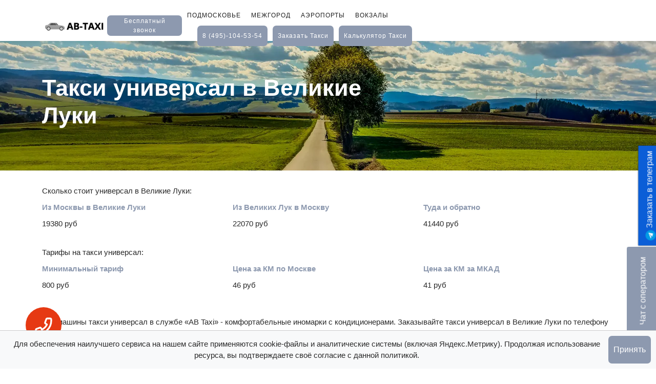

--- FILE ---
content_type: text/html; charset=UTF-8
request_url: https://ab-taxi.ru/velikie-luki/universal
body_size: 11863
content:

<!DOCTYPE html>
<html lang="ru">

<head>

  <meta charset="UTF-8">
  <meta name="viewport" content="width=device-width, initial-scale=1, shrink-to-fit=no">
    <link rel="canonical" href="https://ab-taxi.ru/velikie-luki/universal"/>
  <link rel="icon" type="image/x-icon" href="/favicon.ico">
   
   
  <title>Тарифы универсал – такси Великие Луки</title>
  <meta name="description"
        content="Сколько стоит такси универсал до Великих Лук  – фиксированные тарифы, заказать универсал в Великие Луки  по фиксированной цене.">

  <!-- Bootstrap core CSS -->
  <link href="/vendor/bootstrap/css/bootstrap.min.css" rel="stylesheet">

  <!-- Additional CSS Files -->
  <link rel="stylesheet" href="/assets/css/fontawesome.min.css">
  <link rel="stylesheet" href="/assets/css/templatemo-plot-listing.min.css">
  <link rel="stylesheet" href="/assets/css/animated.min.css">
  <link rel="stylesheet" href="/assets/css/owl.min.css">

  


</head>

<body>

<!-- ***** Preloader Start ***** -->
 
<!-- ***** Preloader End ***** -->

<!-- ***** Header Area Start ***** -->
<header class="header-area header-sticky wow slideInDown background-header" data-wow-duration="0.75s"
        data-wow-delay="0s">
  <div class="container">
    <div class="row">
      <div class="col-12">
        <nav class="main-nav">
          <!-- ***** Logo Start ***** -->
          <a href="/" class="logo order1">
          </a>
          <button class="free-call" onclick="login()">Бесплатный звонок</button>
          <!-- ***** Logo End ***** -->
          <!-- ***** Menu Start ***** -->
          <ul class="nav">
            <li><a href="/podmoskovie" >Подмосковье</a></li>
            <li><a href="/mezhgorod" >Межгород</a></li>
            <li><a href="/aeroport" >Аэропорты</a></li>
            <li><a href="/vokzal" >Вокзалы</a></li>
            <!-- <li><a href="/pansionat.php">Пансионаты</a></li> -->
            <li style="display: flex;">
              <div class="main-white-button"><a href="tel:84951045354">8 (495)-104-53-54</a></div>


							                <div class="main-white-button"><a id="taxiOrder" href="#">заказать такси</a></div>
							              <div class="main-white-button"><a href="/kalkulyator">калькулятор такси</a></div>

              <!-- <div class="main-white-button" style="margin-bottom: 10px"><a href="#">скачать приложение</a></div> -->
            </li>
          </ul>

          <div class="main-white-button mobile order3"><a href="tel:84951045354"><span>8 (495)-104-53-54</span></a></div>

          <a class="menu-trigger order2">
            <span>Menu</span>
          </a>

          <a class="mobile-show  order6" id="taxiOrder2"><img loading="lazy" src="/assets/images/online.png" width="26" alt=""> <span>расчет <br> онлайн</span></a>
          <a class="mobile-show order5" href=" /app"><img loading="lazy" src="assets/images/app.png" width="26" alt=""> <span>скачать <br> ab-taxi</span></a>
          <a class="mobile-show order4" id="taxiOrder3"> <span>Заказать такси</span></a>


					            <div class="main-white-button mobile"><a id="taxiOrder2" href="#">заказать такси</a></div>
					

          <!-- ***** Menu End ***** -->
        </nav>
      </div>
    </div>
  </div>
</header><!-- ***** Header Area End ***** -->

<div class="page-heading">
  <div class="container">
    <div class="row">
      <div class="col-lg-8">
        <div class="top-text header-text">
          <h1>Такси универсал в Великие Луки</h1>
          <!-- <h6>Мы предлагаем современное такси в область с фиксированной стоимостью поездки. Вы платите ровно ту сумму, которую озвучил вам диспетчер, без наценок за время в пробках и на светофорах!</h6> -->
        </div>
      </div>
    </div>
  </div>
</div>

<main>


  <section class="prices my-4">
    <div class="container">
      <p>Сколько стоит универсал в Великие Луки:</p>

      <div class="prices-list">
        <div class="prices-list-item">
          <p class="first"><a href="/moscow/velikie-luki">Из Москвы в Великие Луки</a></p>
          <p class="second">19380 руб</p>
        </div>
        <div class="prices-list-item">
          <p class="first"><a href="/velikie-luki/moscow">Из Великих Лук в Москву</a></p>
          <p class="second">22070 руб</p>
        </div>
        <div class="prices-list-item">
          <p class="first"><a href="" style="cursor: default;">Туда и обратно</a></p>
          <p class="second">41440 руб</p>
        </div>
      </div>

    </div>
  </section>


  <section class="prices my-4">
    <div class="container">
      <p>Тарифы на такси универсал:</p>

      <div class="prices-list">
        <div class="prices-list-item">
          <p class="first"><a href="" style="cursor: default;">Минимальный тариф</a></p>
          <p class="second">800 руб</p>
        </div>
        <div class="prices-list-item">
          <p class="first"><a href="" style="cursor: default;">Цена за КМ по Москве</a></p>
          <p class="second">46 руб</p>
        </div>
        <div class="prices-list-item">
          <p class="first"><a href="" style="cursor: default;">Цена за КМ за МКАД</a></p>
          <p class="second">41 руб</p>
        </div>
      </div>

    </div>
  </section>


  <section>
    <div class="container">
      <p>Все машины такси универсал в службе «AB Taxi» - комфортабельные иномарки с кондиционерами.
        Заказывайте такси универсал в Великие Луки по телефону или через приложение на сайте
        https://ab-taxi.ru/, чтобы получить приятную скидку. Наши преимущества обусловлены круглосуточным, без выходных
        и праздников, заказом и подачей такси универсал, фиксированными недорогими тарифами
        до Великих Лук, профессиональным сервисом и вежливостью водителей.</p>
      <p>Такси универсал в Великие Луки недорого можно заказать в нашей компании «АБ такси»,
        ведь мы радуем широким парком автомобилей, выгодными условиями, недорогими ценами. Такси является незаменимым в
        мегаполисе, ведь это отличный способ добраться до нужного места в Великие Луки. Общественный транспорт не
        часто оправдывает ожидания, так как часто опаздывает, уровень комфорта не отвечает стоимости. Гораздо чаще лучше
        заказать такси универсал, которое быстро доставит вас до нужного места. Если конечный пункт
        - Великие Луки, мы возьмем оплату только за километраж, получив вашу заявку. Стоимость обратного маршрута
        будет дешевле на 50%.</p>
    </div>
  </section>


  

  <section>
    <div class="container">
      <h2>Другие типы авто и города назначения:</h2>
      <p>См. универсал для других городов</p>
      <div class="combo my-3">
        <div class='main-white-button'><a href='/vidnoe/universal'><span>такси универсал до Видного</span></a></div><div class='main-white-button'><a href='/krasnoznamensk/universal'><span>такси универсал до Краснознаменска</span></a></div><div class='main-white-button'><a href='/podolsk/universal'><span>такси универсал до Подольска</span></a></div>      </div>

      <p>В Великие Луки другие типы трансферов</p>

      <div class="combo d-grid my-3">
                              <div class="main-white-button">
              <a
                  href="/velikie-luki/komfort"><span>Великие Луки заказать Комфорт</span></a>
            </div>
                            
                                        <div class="main-white-button">
              <a
                  href="/velikie-luki/biznes"><span>Великие Луки заказать Бизнес</span></a>
            </div>
                                        <div class="main-white-button">
              <a
                  href="/velikie-luki/miniven-5-6"><span>Великие Луки заказать Минивэн на 5-6 человек</span></a>
            </div>
                                        <div class="main-white-button">
              <a
                  href="/velikie-luki/miniven-7-8"><span>Великие Луки заказать Минивэн на 7-8 человек</span></a>
            </div>
                                        <div class="main-white-button">
              <a
                  href="/velikie-luki/mikroavtobus"><span>Великие Луки заказать Микроавтобус 9-20 человек</span></a>
            </div>
                  
      </div>

    </div>
  </section>

  <section>
    <div class="container">
      <h2>Примеры наших автомобилей</h2>
              <div class="cars-images">
          <div><img loading="lazy" src="/assets/images/universal1.jpg" alt=""></div>
          <div><img loading="lazy" src="/assets/images/universal2.jpg" alt=""></div>
          <div><img loading="lazy" src="/assets/images/universal3.jpg" alt=""></div>
        </div>
      
    </div>
  </section>


</main>


<footer>
  <div class="container">
    <div class="row">
      <div class="col-lg-3">
        <div class="about">
          <div class="logo">
            <img loading="lazy" src="/assets/images/logo-new.png" alt="AB-TAXI">
          </div>
          <p>
            Недорогие междугородние поездки от места до места - такси по фиксированному тарифу от 34 руб/км.
          </p>
          <div class="g-play">
            <a class="mobile-show"
               src=" /app"><img loading="lazy"
                                                                                            src="assets/images/app.png"
                                                                                            width="26"
                                                                                            alt=""> <span>скачать <br> ab-taxi</span></a>
          </div>
          <!-- <p>If you consider that <a rel="nofollow" href="https://templatemo.com/tm-564-plot-listing" target="_parent">Plot Listing template</a> is useful for your website, please <a rel="nofollow" href="https://www.paypal.me/templatemo" target="_blank">support us</a> a little via PayPal.</p> -->
        </div>
      </div>
      <div class="col-lg-5">
          
        <div class="helpful-links">
          <h4>О нас</h4>
          <div class="row">
            <div class="col-lg-6 col-sm-6">
              <ul>
                <li><a href="/o-kompanii">О компании</a></li>
                <li><a href="/otzyvy">Отзывы</a></li>
                <li><a href="/vopros-otvet">Вопрос-ответ</a></li>
                <li><a href="/korporativnoe-taksi">Корпоративное такси</a></li>
                <li><a href="/miniven">Аренда минивэна</a></li>
                <li><a href="/mikroavtobus">Аренда&nbsp;микроавтобуса</a></li>
                <li><a href="/articles">Статьи о такси</a></li>
              </ul>
            </div>
            <div class="col-lg-6">
              <ul>
                <li><a href="/za-gorod">За город</a></li>
                <li><a href="/na-dachu">На дачу</a></li>
                <li><a href="/pansionaty">Пансионаты</a></li>
                <li><a href="/universal">Такси универсал</a></li>
                <li><a href="/biznes">Такси бизнес-класс</a></li>
                <li><a href="/komfort">Такси комфорт-класс</a></li>
                <li><a href="/ko-vremeni">Заказать такси ко времени</a></li>
                <li><a href="/prikurit-avto/moscow">Прикурить авто Москва</a></li>
              </ul>
            </div>
          </div>
        </div>
      </div>
      <div class="col-lg-4">
        <div class="contact-us">
          <h4>Контакты</h4>
          <div class="row">
            <div class="col-lg-12">
              Ленинградское шоссе, 16а стр. 2.
            </div>
          </div>
          <div class="row">
            <div class="col-lg-6">
              <a href="tel:84951045354">8 (495)-104-53-54</a>
            </div>
          </div>
          <div class="row">
            <div class="col-lg-6">
              korp<img loading="lazy" src="/assets/images/socialemail.png" width="15" alt="">ab-taxi.ru
            </div>
          </div>
          <div class="row">
            <div class="col-lg-6">
              <a href="https://vk.com/abtaxi" target="_blank"><img loading="lazy"
                                                                   src="/assets/images/vk.png" width="15"
                                                                   alt=""></a>
              <a href="http://t.me/AB_Taxi_Bot" target="_blank"><img loading="lazy"
                                                                     src="/assets/images/telegram.png"
                                                                     width="15" alt=""></a>
            </div>
          </div>

        </div>
      </div>
      <div class="col-lg-12">
        <div class="sub-footer">
          <p>Copyright © 2022-2026 AB-TAXI.</p>
        </div>
      </div>
    </div>
  </div>
</footer>

<div id="consent-popup" class="consent-modal">
    <p>Для обеспечения наилучшего сервиса на нашем сайте применяются cookie-файлы и аналитические системы (включая Яндекс.Метрику). Продолжая использование ресурса, вы подтверждаете своё согласие с данной политикой.</p>
    <button class="main-white-button" onclick="acceptConsent()">Принять</button>
</div>

<style>
    .consent-modal {

        position: fixed;
        bottom: 0;
        left: 0;
        right: 0;
        background-color: #f8f9fa;
        padding: 10px;
        text-align: center;
        border-top: 1px solid #ccc;
        display: none;
        z-index: 9999999999;
        flex-direction: row;
        justify-content: center;
    }

    .consent-modal button {
        margin-left: auto;
        margin-right: auto;
        padding: 10px;
        background-color: #8d99af;
        color: #fff !important;
        border-radius: 7px;
        border: none;
    }
</style>

<script>
    window.onload = function() {
        if (!localStorage.getItem('consentAccepted')) {
            document.getElementById('consent-popup').style.display = 'flex';
        }
    };

    function acceptConsent() {
        localStorage.setItem('consentAccepted', true);
        document.getElementById('consent-popup').style.display = 'none';
    }
</script>

<script type="text/javascript">
    (function () {
        'use strict';

        // Флаг, что Метрика уже загрузилась.
        let loadedMetrica = false,
            // Ваш идентификатор сайта в Яндекс.Метрика.
            metricaId = 88929817,
            // Переменная для хранения таймера.
            timerId;

        // Для бота Яндекса грузим Метрику сразу без "отложки",
        // чтобы в панели Метрики были зелёные кружочки
        // при проверке корректности установки счётчика.
        if (navigator.userAgent.indexOf('YandexMetrika') > -1) {
            loadMetrica();
        } else {
            // Подключаем Метрику, если юзер начал скроллить.
            window.addEventListener('scroll', loadMetrica, {passive: true});

            // Подключаем Метрику, если юзер коснулся экрана.
            window.addEventListener('touchstart', loadMetrica);

            // Подключаем Метрику, если юзер дернул мышкой.
            document.addEventListener('mouseenter', loadMetrica);

            // Подключаем Метрику, если юзер кликнул мышкой.
            document.addEventListener('click', loadMetrica);

            // Подключаем Метрику при полной загрузке DOM дерева,
            // с "отложкой" в 1 секунду через setTimeout,
            // если пользователь ничего вообще не делал (фоллбэк).
            document.addEventListener('DOMContentLoaded', loadFallback);
        }

        function loadFallback() {
            timerId = setTimeout(loadMetrica, 1000);
        }

        function loadMetrica(e) {

            // Пишем отладку в консоль браузера.
            if (e && e.type) {
                console.log(e.type);
            } else {
                console.log('DOMContentLoaded');
            }

            // Если флаг загрузки Метрики отмечен,
            // то ничего более не делаем.
            if (loadedMetrica) {
                return;
            }

            (function (m, e, t, r, i, k, a) {
                m[i] = m[i] || function () {
                    (m[i].a = m[i].a || []).push(arguments)
                };
                m[i].l = 1 * new Date();
                k = e.createElement(t), a = e.getElementsByTagName(t)[0], k.async = 1, k.src = r, a.parentNode.insertBefore(k, a)
            })(window, document, "script", "https://cdn.jsdelivr.net/npm/yandex-metrica-watch/tag.js", "ym");
            ym(metricaId, "init", {clickmap: true, trackLinks: true, accurateTrackBounce: true});

            // Отмечаем флаг, что Метрика загрузилась,
            // чтобы не загружать её повторно при других
            // событиях пользователя и старте фоллбэка.
            loadedMetrica = true;

            // Очищаем таймер, чтобы избежать лишних утечек памяти.
            clearTimeout(timerId);

            // Отключаем всех наших слушателей от всех событий,
            // чтобы избежать утечек памяти.
            window.removeEventListener('scroll', loadMetrica);
            window.removeEventListener('touchstart', loadMetrica);
            document.removeEventListener('mouseenter', loadMetrica);
            document.removeEventListener('click', loadMetrica);
            document.removeEventListener('DOMContentLoaded', loadFallback);
        }
    })()
</script>


  <div class="popup-bg"></div>

  <div class="popup">
    <button id="close-popup">
      <div class="main-white-button"><a href="#">x</a></div>
    </button>
    <div id="sedi-orderform3" data-city="Москва">форма заказа</div>
  </div>

<!--SeDi-->
<script>
    window.SeDi_ = {
        BootstrapTheme: "lumen",
        key: "014e2fcb-4cec-4dce-a5e9-b4326d26cf24"
    };
</script>
<script>
    setTimeout(()=> {
        let script = document.createElement('script');
        script.src = "https://msk1.sedi.ru/api.js";
        document.body.appendChild(script);
    }, 3000)

</script>
<!--/SeDi-->




<!-- tg -->

<a class="float-link" href="http://t.me/AB_Taxi_Bot"><img src="/assets/images/telegram.png" width="32" alt=""> Заказать
  в телеграм</a>


<!--callback -->




<div class="callback-button callback-buttons">
    <img src="https://ab-taxi.ru/assets/images/phone-icon.svg" alt="">
</div>

<div class="callback-form">

    <form action="" id="callback-form">
        <button type="button" class="callback-button-close">x</button>
        <p>Здравствуйте, хотите, мы вам перезвоним?</p>

        <input type="tel" name="tel" placeholder="+7___-___-__-__" required>

        <label for="agree" style="width: 100%;">
            <input id="agree" class="agree" name="agree" type="checkbox" style="display: inline">  <span>Даю согласие на обработку персональных данных</span>
        </label>

        <button type="submit" class="callback-form-submit">Позвоните мне!</button>
    </form>
</div>

<style>

    /* callback */


    .callback-button {
        z-index: 9;
        position: fixed;
        left: 50px;
        bottom: 50px;
        width: 70px;
        height: 70px;
        display: flex;
        justify-content: center;
        align-items: center;
        border-radius: 50%;
        background-color: #E63913;
        cursor: pointer;
    }

    .callback-button:hover {
        background-color: #000;
    }

    .callback-button img {
        width: 40px;
        height: 40px;
        color: #fff;
    }

    .callback-button-close {
        background-color: #8d99af;
        border-radius: 10px;
        display: inline-block;
        color: #000000;
        font-weight: 700;
        font-size: 16px;
        line-height: 20px;
        text-transform: uppercase;
        text-decoration: none;
        padding: 10px 15px;
        border: none;
        position: absolute;
        top: 5px;
        right: 5px;
    }

    .callback-button-close:hover {
        background-color: #000;
        color: #fff;
    }

    .callback-form {
        display: none;
        justify-content: center;
        align-items: center;
        z-index: 10;
        position: fixed;
        top: 0;
        left: 0;
        width: 100%;
        height: 100%;
        background-color: rgba(0, 0, 0, 0.6);

    }

    .callback-form form {
        position: relative;
        background-color: #fff;
        border-radius: 10px;
        padding: 30px;
        width: 100%;
        max-width: 400px;
    }

    .callback-form form p {
        text-align: center;
        margin-top: 30px;
        font-size: 20px;
        font-weight: bolder;
        margin-bottom: 15px;
    }

    .callback-form form input:not([type='checkbox']) {
        display: block;
        width: 100%;
        margin-bottom: 15px;
        border-radius: 10px;
        padding: 10px;
        background-color: #979797;
        color: #ffffff;
        border: none;
    }

    .callback-form form input::placeholder {
        color: #ffffff;
    }

    .callback-form form .callback-form-submit {
        display: block;
        width: 100%;
        margin-bottom: 15px;
        border-radius: 10px;
        padding: 10px;
        background-color: #E63913;
        color: #fff;
        border: none;
        font-weight: bold;
    }

    .callback-form.active {
        display: flex;
    }
</style>


<!--chat-->


<button type="button" class="open-chat-button">
    <span>Чат с оператором</span>
</button>
<div class="chat-block">
    <div class="block-header">
        <span>Чат с оператором</span>
        <button type="button" class="close-chat-button">
            x
        </button>
    </div>
    <div class="block-content">
        <!-- <form action="" id="SendActivationKey" style="display: none">
           <p class="text">Введите номер телефона</p>
           <input type="tel" name="tel" placeholder="Введите номер" required>
           <button type="submit">Отправить</button>
         </form>
         <form action="" id="LoginWithActivationKey" style="display: none">
           <p class="text">Введите четырёхзначный код из СМС <br> <span>(придёт в течении минуты)</span></p>
           <input type="text" name="key" placeholder="Введите четырёхзначный код" maxlength="4" required>
           <button type="submit">Отправить</button>
         </form>-->

        <div id="chat-body" style="">
            <div id="dialog">
                <p class="empty">Пока что нет сообщений, напишите нам</p>
            </div>
            <form action="" id="SendMessage">
                <label>
                    <textarea name="message" placeholder="Введите сообщение" required></textarea>
                </label>
                <button type="submit">Отправить</button>
            </form>
        </div>

    </div>

</div>

<style>
    .open-chat-button {
        z-index: 10;
        position: fixed;
        right: -61px;
        bottom: 120px;
        transform: rotate(-90deg);
        background-color: #8d99af;
        color: #fff;
        cursor: pointer;
        padding: 20px;
        font-size: 16px;
        font-family: "Manrope", sans-serif;
        border: none;
        border-radius: 5px;
        transition-duration: 0.5s;
    }

    .open-chat-button.slide-right {
        transform: rotate(-90deg) translateY(60px);
    }

    .chat-block {
        z-index: 10;
        display: flex;
        flex-direction: column;
        background-color: #222222;
        width: 100%;
        max-width: 340px;
        height: 486px;
        position: fixed;
        bottom: 62px;
        right: -900px;
        /*transform: translateX(600px);*/
        border-radius: 5px;
        transition-duration: 0.5s;
        overflow: hidden;
        font-family: "Manrope", sans-serif;
    }

    .chat-block.active {
        right: 50px;
    }

    .chat-block .block-header {
        background-color: #8d99af;
        color: #ffffff;
        padding: 15px;
        display: flex;
        justify-content: space-between;
        align-items: center;
    }

    .chat-block .block-header button {
        border: none;
        background-color: transparent;
        color: #fff;
        font-size: 16px;
        cursor: pointer;
    }

    .chat-block .block-content {
        padding: 20px;
        display: flex;
        justify-content: center;
        align-items: center;
        height: 100%;
    }

    #SendActivationKey,
    #LoginWithActivationKey,
    #chat-body,
    #SendMessage {
        display: flex;
        flex-direction: column;
        width: 100%;
    }

    #SendActivationKey .text,
    #LoginWithActivationKey .text {
        margin-bottom: 10px;
        color: #fff;
        font-size: 18px;
        text-align: center;
    }

    #LoginWithActivationKey .text span {
        font-size: 14px;
    }

    #SendActivationKey input,
    #LoginWithActivationKey input,
    #SendMessage textarea {
        padding: 10px;
        margin-bottom: 10px;
        width: 100%;
        box-sizing: border-box;
        max-width: 300px;


    }

    #SendMessage textarea {
        white-space: preserve;
        resize: none;
    }

    #LoginWithActivationKey input {
        text-align: center;
    }

    #SendActivationKey button,
    #LoginWithActivationKey button,
    #SendMessage button {
        background-color: #fff;
        font-size: 16px;
        padding: 10px;
        border: none;
        border-radius: 5px;
        cursor: pointer;
    }

    #chat-body {
        height: 100%;
    }

    #dialog {
        width: 100%;
        height: 250px;
        overflow-y: scroll;
        margin-bottom: 20px;
        display: flex;
        flex-direction: column;
        color: #fff;
    }

    #dialog .message {
        padding: 10px;
        color: #ffffff;
        font-size: 15px;
        background: #6B6B6B;
        margin-top: 10px;
        border-radius: 5px;
        align-self: self-end;
        margin-left: 20px;
        box-sizing: border-box;
        max-width: 280px;
        white-space: pre-wrap;
        overflow-wrap: break-word;
    }

    #dialog .message.manager {
        background: #b3b3b3;
        align-self: self-start;
        margin-right: 20px;
        margin-left: 0;
    }

    #dialog .empty {
        /*display: none;*/
        color: #fff;
        text-align: center;
    }

    #dialog p {
        color: #fff
    }

    @media (max-width: 520px) {
        .chat-block.active {
            right: 50%;
            transform: translateX(50%);
        }

    }


</style>


<script>
    document.addEventListener("DOMContentLoaded", () => {


        const site = "ab-taxi.ru";
        // LicenceKey
        const licenceKey = "014e2fcb-4cec-4dce-a5e9-b4326d26cf24";


        // callback


        let callbackForm = document.querySelector('.callback-form');
        let callbackButtonClose = document.querySelector('.callback-button-close');
        let callbackButtons = document.querySelectorAll('.callback-buttons');



        for (let callbackButton of callbackButtons) {
            callbackButton.addEventListener('click', (evt) => {
                evt.preventDefault();
                callbackForm.classList.add('active');
                document.querySelector('.callback-form p').innerHTML = "Здравствуйте, хотите, мы вам перезвоним?";
                document.querySelector('.callback-form-submit').style.display = "block";
                document.querySelector('.callback-form input').style.display = "block";

            });
        }


        callbackButtonClose.addEventListener('click', (evt) => {
            evt.preventDefault();
            callbackForm.classList.remove('active');
        });

        let form = document.querySelector('#callback-form');

        form.addEventListener('submit', (e) => {
            e.preventDefault();

            const form = Object.fromEntries(new FormData(e.target).entries());

            let tel = form.tel

            let agree = form.agree

            if (agree !== 'on') {
                alert('Вы не согласились с обработкой персональных данных');
                // console.log(form);
            } else {
                tel = tel.replaceAll(' ', '').replace('(', '').replace(')', '');

                // console.log(tel);


                sendJSON();

                function sendJSON() {

                    // создаём новый экземпляр запроса XHR
                    let xhr = new XMLHttpRequest();
                    // адрес, куда мы отправим нашу JSON-строку
                    let url = "https://msk1.sedi.ru:9021/api/CommonWeb/RequestCallback";
                    // открываем соединение
                    xhr.open("POST", url, true);
                    // устанавливаем заголовок — выбираем тип контента, который отправится на сервер, в нашем случае мы явно пишем, что это JSON
                    xhr.setRequestHeader("Content-Type", "application/json");
                    // когда придёт ответ на наше обращение к серверу, мы его обработаем здесь
                    xhr.onreadystatechange = function () {
                        // если запрос принят и сервер ответил, что всё в порядке
                        if (xhr.readyState === 4 && xhr.status === 200) {
                            document.querySelector('.callback-form p').innerHTML = "Перезвоним вам в течении нескольких минут";
                            document.querySelector('.callback-form-submit').style.display = "none";
                            document.querySelector('.callback-form input').style.display = "none";

                            setTimeout(() => {
                                callbackForm.classList.remove('active');
                            }, 3000);
                        } else {
                            document.querySelector('.callback-form p').innerHTML = "Произошла ошибка";
                            document.querySelector('.callback-form-submit').style.display = "none";
                            document.querySelector('.callback-form input').style.display = "none";
                        }

                    };

                    let data = JSON.stringify({PhoneNumber: tel, LicenceKey: licenceKey});

                    xhr.send(data);


                    // когда всё готово, отправляем JSON на сервер

                    // преобразуем наши данные JSON в строку


                }
            }





        });


        // chat

        function setCookie(name, value, options = {}) {

            options = {
                path: '/',
                // при необходимости добавьте другие значения по умолчанию
                ...options
            };

            if (options.expires instanceof Date) {
                options.expires = options.expires.toUTCString();
            }

            let updatedCookie = encodeURIComponent(name) + "=" + encodeURIComponent(value);

            for (let optionKey in options) {
                updatedCookie += "; " + optionKey;
                let optionValue = options[optionKey];
                if (optionValue !== true) {
                    updatedCookie += "=" + optionValue;
                }
            }

            document.cookie = updatedCookie;
        }

        function deleteCookie(name) {
            setCookie(name, "", {
                'max-age': -1
            })
        }

        function getCookie(name) {
            let matches = document.cookie.match(new RegExp(
                "(?:^|; )" + name.replace(/([\.$?*|{}\(\)\[\]\\\/\+^])/g, '\\$1') + "=([^;]*)"
            ));
            return matches ? decodeURIComponent(matches[1]) : undefined;
        }


        let userGuid;

        if (getCookie('UUID') === undefined) {
            userGuid = crypto.randomUUID();
            setCookie('UUID', userGuid);
        } else {
            userGuid = getCookie('UUID');
        }


        // Пример использования:
        // setCookie('user', 'John', {secure: true, 'max-age': 3600});

        // let cookies = Object.fromEntries(document.cookie.split('; ').map(c => c.split('=')));

        // const cookiesUserKey = Number(cookies.userKey);
        // const cookiesUserId = Number(cookies.userId);


        let chatButtonOpen = document.querySelector('.open-chat-button');
        let chatButtonClose = document.querySelector('.close-chat-button');
        let chatBlock = document.querySelector('.chat-block');


        chatButtonOpen.addEventListener('click', (evt) => {
            evt.preventDefault();

            chatBlock.classList.toggle('active');
            chatButtonOpen.classList.toggle('slide-right');
        });

        chatButtonClose.addEventListener('click', (evt) => {
            evt.preventDefault();

            chatBlock.classList.toggle('active');
            chatButtonOpen.classList.toggle('slide-right');
        });


        //SendActivationKey

        // let SendActivationKeyForm = document.querySelector('#SendActivationKey');


        /*        SendActivationKeyForm.addEventListener('submit', (e) => {
                    e.preventDefault();

                    const form = Object.fromEntries(new FormData(e.target).entries());

                    let tel = form.tel


                    tel = tel.replaceAll(' ', '').replace('(', '').replace(')', '');


                    // console.log(tel);


                    sendJSON();

                    function sendJSON() {

                        // создаём новый экземпляр запроса XHR
                        let xhr = new XMLHttpRequest();
                        // адрес, куда мы отправим нашу JSON-строку
                        let url = "https://msk1.sedi.ru:9021/api/CommonWeb/SendActivationKey";
                        // открываем соединение
                        xhr.open("POST", url, true);
                        // устанавливаем заголовок — выбираем тип контента, который отправится на сервер, в нашем случае мы явно пишем, что это JSON
                        xhr.setRequestHeader("Content-Type", "application/json");
                        // когда придёт ответ на наше обращение к серверу, мы его обработаем здесь
                        xhr.onreadystatechange = function () {
                            // если запрос принят и сервер ответил, что всё в порядке
                            if (xhr.readyState === 4 && xhr.status === 200) {
                                let response = JSON.parse(xhr.responseText);
                                if (response.result === "phoneIsRegisteredForOneUser" || response.result === "newUser") {
                                    SendActivationKeyForm.style.display = "none";
                                    LoginWithActivationKey.style.display = "flex"
                                    console.log(response);
                                } else {
                                    console.log(response);
                                }

                            }
                        }
                        let data = JSON.stringify({
                            PhoneOrEmail: tel,
                            UserType: "Customer",
                            LicenceKey: licenceKey
                        });


                        xhr.send(data);


                        // когда всё готово, отправляем JSON на сервер

                        // преобразуем наши данные JSON в строку


                    }
                });*/


        //LoginWithActivationKey

        // let LoginWithActivationKey = document.querySelector('#LoginWithActivationKey');


        /* LoginWithActivationKey.addEventListener('submit', (e) => {
             e.preventDefault();

             const form = Object.fromEntries(new FormData(e.target).entries());

             let key = form.key


             // console.log(key);


             sendJSON();

             function sendJSON() {

                 // создаём новый экземпляр запроса XHR
                 let xhr = new XMLHttpRequest();
                 // адрес, куда мы отправим нашу JSON-строку
                 let url = "https://msk1.sedi.ru:9021/api/CommonWeb/LoginWithActivationKey";
                 // открываем соединение
                 xhr.open("POST", url, true);
                 // устанавливаем заголовок — выбираем тип контента, который отправится на сервер, в нашем случае мы явно пишем, что это JSON
                 xhr.setRequestHeader("Content-Type", "application/json");
                 // когда придёт ответ на наше обращение к серверу, мы его обработаем здесь
                 xhr.onreadystatechange = function () {
                     // если запрос принят и сервер ответил, что всё в порядке
                     if (xhr.readyState === 4 && xhr.status === 200) {
                         let response = JSON.parse(xhr.responseText);
                         if (response.userKey != null) {

                             let cookieUserKey = document.cookie.match(/userKey=(.+?)(;|$)/);

                             if (cookieUserKey == null) {
                                 setCookie('userKey', response.userKey, {
                                     secure: true,
                                     samesite: true,
                                     'max-age': 3600000
                                 });
                                 setCookie('userId', response.userId.id, {
                                     secure: true,
                                     samesite: true,
                                     'max-age': 3600000
                                 });
                                 userIdRequest = response.userId.id;
                             } else {
                                 console.log(document.cookie);
                             }

                             // console.log(response);

                             LoginWithActivationKey.style.display = "none";
                             document.querySelector('#chat-body').style.display = "flex";


                             console.log(response);
                         } else {
                             console.log(response);
                         }

                     }
                 }
                 let data = JSON.stringify({
                     UserType: "Customer",
                     LicenceKey: licenceKey,
                     ActivationKey: key
                 });


                 xhr.send(data);


                 // когда всё готово, отправляем JSON на сервер

                 // преобразуем наши данные JSON в строку


             }
         });*/


        //SendMessage
        let lastClientMessageId;
        let SendMessage = document.querySelector('#SendMessage');


        SendMessage.addEventListener('submit', (e) => {
            e.preventDefault();

            const form = Object.fromEntries(new FormData(e.target).entries());

            let message = form.message


            // console.log(message);


            let dialog = document.querySelector('#dialog');


            let newMessage = document.createElement('div');
            newMessage.classList.add('message');
            newMessage.innerHTML = message;


            dialog.appendChild(newMessage);

            newMessage.scrollIntoView({behavior: "smooth"});


            sendJSON();


            function sendJSON() {

                // создаём новый экземпляр запроса XHR
                let xhr = new XMLHttpRequest();
                // адрес, куда мы отправим нашу JSON-строку
                let url = "https://msk1.sedi.ru:9021/api/CommonWeb/SendMessage";
                // открываем соединение
                xhr.open("POST", url, true);
                // устанавливаем заголовок — выбираем тип контента, который отправится на сервер, в нашем случае мы явно пишем, что это JSON
                xhr.setRequestHeader("Content-Type", "application/json");
                // когда придёт ответ на наше обращение к серверу, мы его обработаем здесь
                xhr.onreadystatechange = function () {
                    // если запрос принят и сервер ответил, что всё в порядке
                    if (xhr.readyState === 4 && xhr.status === 200) {
                        let response = JSON.parse(xhr.responseText);

                        lastClientMessageId = response;
                        console.log(response);

                        document.querySelector('#dialog .empty').style.display = 'none';

                        SendMessage.reset();

                        setInterval(function () {
                            updateMessages()
                        }, 5000)


                    }
                }
                let data = JSON.stringify({
                    "LicenceKey": licenceKey,
                    "UserGuid": userGuid,
                    "MessageText": message
                });


                xhr.send(data);


                // когда всё готово, отправляем JSON на сервер

                // преобразуем наши данные JSON в строку


            }
        });


        getMessages();

        // GetMessages

        function getMessages() {
            let xhr = new XMLHttpRequest();
            // адрес, куда мы отправим нашу JSON-строку
            let url = "https://msk1.sedi.ru:9021/api/CommonWeb/GetMessages";
            // открываем соединение
            xhr.open("POST", url, true);
            // устанавливаем заголовок — выбираем тип контента, который отправится на сервер, в нашем случае мы явно пишем, что это JSON
            xhr.setRequestHeader("Content-Type", "application/json");
            // когда придёт ответ на наше обращение к серверу, мы его обработаем здесь
            xhr.onreadystatechange = function () {
                // если запрос принят и сервер ответил, что всё в порядке
                if (this.readyState !== 4) return;

                if (this.status !== 200) {
                    // обработать ошибку
                    console.log('ошибка: ' + (this.status ? this.statusText : 'запрос не удался'));
                } else {

                    let response = JSON.parse(xhr.responseText);

                    if (response.length === 0) {
                        console.log('пустой');
                    } else {
                        response.forEach((value, key, map) => {


                            let dialog = document.querySelector('#dialog');


                            let newMessage = document.createElement('div');
                            newMessage.classList.add('message');
                            newMessage.innerHTML = `<span>${value.fromName}<span><p>${value.messageText}</p>`;


                            /* if (value.fromId !== cookiesUserId) {
                                 newMessage.classList.add('manager');
                             }*/

                            dialog.appendChild(newMessage);

                        });

                        // console.log(response);
                        // console.log('не пустой');
                        document.querySelector('#dialog .empty').style.display = 'none';


                    }
                }


            }

            let data = JSON.stringify({
                "UserGuid": userGuid,
                "LicenceKey": licenceKey,
                "DateFrom": "2022-07-01T12:00:00",
                "DateTo": "2043-09-01T12:00:00"
            });

            xhr.send(data);


        }


        // GetMessagesLast

        function updateMessages() {
            let xhr = new XMLHttpRequest();
            // адрес, куда мы отправим нашу JSON-строку
            let url = "https://msk1.sedi.ru:9021/api/CommonWeb/GetMessages";
            // открываем соединение
            xhr.open("POST", url, true);
            // устанавливаем заголовок — выбираем тип контента, который отправится на сервер, в нашем случае мы явно пишем, что это JSON
            xhr.setRequestHeader("Content-Type", "application/json");
            // когда придёт ответ на наше обращение к серверу, мы его обработаем здесь
            xhr.onreadystatechange = function () {
                // если запрос принят и сервер ответил, что всё в порядке


                if (this.readyState !== 4) return;

                if (this.status !== 200) {
                    // обработать ошибку
                    console.log('ошибка: ' + (this.status ? this.statusText : 'запрос не удался'));
                } else {

                    let response = JSON.parse(xhr.responseText);

                    if (response.length === 0) {
                        console.log('пустой');
                    } else {
                        dialog.innerHTML = '';
                        response.forEach((value, key, map) => {


                            let dialog = document.querySelector('#dialog');


                            let newMessage = document.createElement('div');
                            newMessage.classList.add('message');
                            newMessage.innerHTML = `<span>${value.fromName}<span><p>${value.messageText}</p>`;


                            /* if (value.fromId !== cookiesUserId) {
                                 newMessage.classList.add('manager');
                             }*/

                            dialog.appendChild(newMessage);

                        });

                        // console.log(response);
                        // console.log('не пустой');
                        // document.querySelector('#dialog .empty').style.display = 'none';


                    }
                }


            }


            let data = JSON.stringify({
                // "LastMessageId": lastClientMessageId,
                "UserGuid": userGuid,
                "LicenceKey": licenceKey,
                "DateFrom": "2022-07-01T12:00:00",
                "DateTo": "2043-09-01T12:00:00"
            });


            xhr.send(data);


            // console.log('updated');

        }
    });


</script>


<!-- IP call -->


<div id="free-call" class="">
    <button class="close-call" onclick="logout()">x</button>
    <div class="text"><b>Позвонить по IP бесплатно </b></div>
    <button id="callNumberButton" type="button" class="callInit" onclick="call()">Позвонить</button>
    <button id="hangUpButton" type="button" class="callEnd" onclick="hangUp()">Сбросить</button>
</div>

<style>
    .free-call {
        background-color: #8d99af;
        color: #fff !important;
        border: none;
        border-radius: 7px;
        padding: 0 10px;
        height: 40px;
        font-size: 12px;
        letter-spacing: 1px;
    }

    @media (max-width: 520px) {
        .free-call {
            text-align: left;
            display: flex;
            justify-content: center;
            align-items: center;
            gap: 10px;
            width: 48%;
            color: #ffffff;
            background-color: #8D99AF;
            border-radius: 7px;
            height: 54px;
            font-style: normal;
            font-weight: 700;
            font-size: 13px;
            line-height: 16px;
            text-transform: uppercase;
        }
    }


    #free-call {
        width: 100%;
        max-width: 320px;
        display: flex;
        flex-direction: column;
        position: fixed;
        top: -300px;
        left: 50%;
        transform: translateX(-50%);
        box-shadow: 3px 3px 3px 1px #00000096;
        padding: 20px;
        background-color: #fff;
        transition: all 1s ease;
        gap: 10px;
    }

    #free-call.active {
        z-index: 101;
        top: 120px;

    }

    #free-call .close-call {
        font-weight: bold;
        width: 25px;
        height: 25px;
        background-color: var(--second-bg-color);
        border: none;
        align-self: end;
        /*margin-bottom: 10px;*/
    }

    #free-call .text {
        align-self: center;
        /*margin-bottom: 10px;*/
    }

    #free-call .callInit {
        background-color: green;
        color: #ffffff;
        border: none;
        padding: 5px;
    }

    #free-call .callInit.hidden {
        display: none;
    }

    #free-call .callEnd {
        display: none;
        background-color: red;
        color: #ffffff;
        border: none;
        padding: 5px;
    }

    #free-call .callEnd.active {
        display: block;
    }

</style>

<script>

    let callOpen = document.querySelector('.free-call');
    let callClose = document.querySelector('.close-call');
    let callBlock = document.querySelector('#free-call');

    callOpen.addEventListener('click', evt => {
        evt.preventDefault();

        callBlock.classList.add('active');

    });

    callClose.addEventListener('click', evt => {
        evt.preventDefault();

        callBlock.classList.remove('active');

    });


</script>

<audio id="localAudio" autoPlay muted></audio>
<audio id="remoteAudio" autoPlay></audio>
<audio id="sounds" autoPlay></audio>

<script src='https://ab-taxi.ru/assets/js/jssip-3.2.14.js'></script>
<script src='https://ab-taxi.ru/assets/js/call.js'></script>









<!-- Scripts -->
<script src="/vendor/jquery/jquery.min.js"></script>
<script src="/vendor/bootstrap/js/bootstrap.bundle.min.js"></script>
<script src="/assets/js/owl-carousel.min.js"></script>
<script src="/assets/js/animation.min.js"></script>
<script src="/assets/js/imagesloaded.min.js"></script>
<script src="/assets/js/custom.min.js"></script>
<!-- <script src="https://cdn.jsdelivr.net/npm/bootstrap@5.1.3/dist/js/bootstrap.bundle.min.js" integrity="sha384-ka7Sk0Gln4gmtz2MlQnikT1wXgYsOg+OMhuP+IlRH9sENBO0LRn5q+8nbTov4+1p" crossorigin="anonymous"></script> -->
<!-- <script src="https://yandex.st/jquery/2.2.3/jquery.min.js" type="text/javascript"></script> -->


</body>

</html>